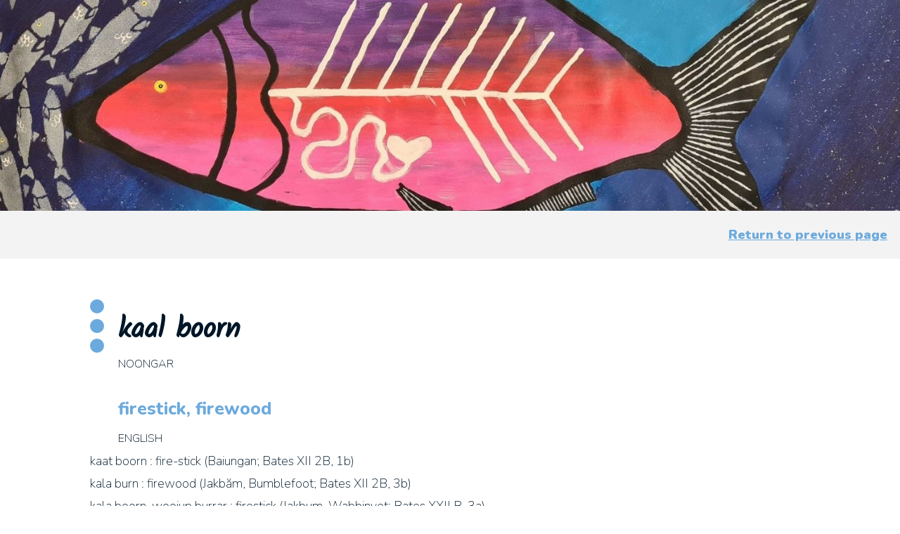

--- FILE ---
content_type: text/css
request_url: https://www.mayakeniny.com/wp-content/themes/Divi-child/style.css?ver=4.6.6
body_size: 3344
content:
/*
 Theme Name:   Divi Child
 Theme URI:    https://www.bam.com.au
 Description:  Divi Child Theme
 Author:       Bam Creative
 Author URI:   https://www.bam.com.au
 Template:     Divi
 Version:      1.0.0
 License:      GNU General Public License v2 or later
 License URI:  http://www.gnu.org/licenses/gpl-2.0.html
 Tags:         responsive-layout, accessibility-ready
 Text Domain:  divi-child
*/

@import url('https://fonts.googleapis.com/css2?family=Kalam&display=swap');

/* Navigation */
#main-header::after {
    content: '';
    height: 10px;
    width: 100%;
    display: block;
    background: #e71d36;
    background: -moz-linear-gradient(left, #E71D36 0%, #E71D36 20%, #FF9F1C 20%, #FF9F1C 40%, #6CAADD 40%, #6CAADD 60%, #1568A4 60%, #1568A4 80%, #001526 80%, #001526 100%);
    background: -webkit-linear-gradient(left, #E71D36 0%,#E71D36 20%,#FF9F1C 20%,#FF9F1C 40%,#6CAADD 40%,#6CAADD 60%,#1568A4 60%,#1568A4 80%,#001526 80%,#001526 100%);
    background: linear-gradient(to right, #E71D36 0%,#E71D36 20%,#FF9F1C 20%,#FF9F1C 40%,#6CAADD 40%,#6CAADD 60%,#1568A4 60%,#1568A4 80%,#001526 80%,#001526 100%);
    filter: progid:DXImageTransform.Microsoft.gradient( startColorstr='#e71d36', endColorstr='#001526',GradientType=1 );
}

#main-header.et-fixed-header::after {
	height: 5px;
}

/* Content */
#main-content p{
	font-weight: 100;
}

.sitemap li,
.et_pb_text li{
  margin-bottom: 8px;
  line-height: 1.5em;
  list-style: none;
  padding-left: 12px;
}

.et_pb_text ul li ul{
	padding-bottom: 0;
}

/*.et_pb_text ul li ul li::before,
.sitemap ul li ul li::before{
	content: '\25CB';
}*/

.sitemap ul{
	padding-left: 1em !important;
}

.sitemap li,
.et_pb_text li{
  margin-bottom: 8px;
  line-height: 1.5em;
  list-style: none;
  padding-left: 12px;
}

.et_pb_text ul li ul{
	padding-bottom: 0;
}

.et_pb_text ul li::before,
.sitemap ul li::before{
	content: '\25CF';
  font-weight: bolder;
  color: #ff9f1c;;
  padding-right: 12px;
  margin-left: -20px;
}

.et_pb_text ul li:nth-of-type(4n+2)::before,
.sitemap ul li:nth-of-type(4n+2)::before{
    color: #E71D36;
}
.et_pb_text ul li:nth-of-type(4n+3)::before,
.sitemap ul li:nth-of-type(4n+3)::before{
    color: #6CAADD;
}
.et_pb_text ul li:nth-of-type(4n+4)::before,
.sitemap ul li:nth-of-type(4n+4)::before{
    color: #011627;
}

.et_pb_text ul li ul li::before,
.sitemap ul li ul li::before{
	content: '\23AF';
  font-weight: bolder;
  color: #aaa !important;
}

/* Sitemap*/

.sitemap ul{
	padding-left: 1em !important;
}

.sitemap .et_pb_bg_layout_light .et_pb_widget li a{
  color: #000;
  text-decoration: none !important;
}

.sitemap .et_pb_bg_layout_light .et_pb_widget li a:hover{
  text-decoration: underline 3px dotted #d7e2ec !important;
}
.sitemap .widget_pages{
  width: 100% !important;
}

.sitemap .widget_pages > ul > li > a{
  font-weight:800 !important;
  font-size: 1.2em !important;
}
.sitemap .widget_pages > ul > li{
  padding-bottom: 10px;
}

.sitemap .widget_pages > ul > li > ul > li > a{ font-weight:700 !important; }
.sitemap .widget_pages ul li ul {
  padding-top: 5px !important;
  padding-left: 0 !important;
}
.sitemap li li li a{ font-weight:400 !important; }
.sitemap li li li::before { content:"-" !important; }

h1.entry-title,
h1.song-title {
  font-family: 'Kalam', handwriting !important;
  font-size: 40px !important;
  padding: 16px 0 4px 20px !important;
}

/********************
* Homepage *
********************/
.cta-tiles {
    overflow: hidden;
}

.cta-tiles .et_pb_column {
    min-height: 200px;
    display: block;
}

.show-desc {
    position: relative;
    overflow: hidden;
}

.show-desc .et_pb_promo_description {
    position: relative;
    padding: 0;
}

@media only screen and (min-width: 981px) {
    .show-desc .et_pb_promo_description {
        position: absolute;
        bottom: 0;
        left: 10px;
        right: 10px;
        padding-bottom: 20px;
    }
}

@media only screen and (max-width: 767px) {

}

/*cta hover*/
.show-desc > .et_pb_promo_description > div > p {
	opacity: 0;
	transition: opacity 0.5s ease;
}

.show-desc:hover .et_pb_promo_description > div > p {
	font-size: 16px;
	opacity: 1;
}

/********************
* Map Plugin Styles *
********************/

#map1 .wpgmp_infowindow .wpgmp_iw_content{
	width: 100%;
}

.fc-btn{
	padding: 4px 12px !important;
	background: #2ec5b6;
	color: #fff !important;
}

.fc-item-btn{
	margin-top: 12px !important;
	text-align: right;
	padding-bottom: 0 !important;
}

.fc-btn:hover,
.fc-btn:active,
.fc-btn:focus{
	background: #0e3252;
}

.wpgmp-map-1 .wpgmp_infowindow.wpgmp_infowindow_post .fc-item-meta.fc-item-secondary-text-color,
.wpgmp-map-1 .wpgmp_infowindow.wpgmp_infowindow_post .fc-item-title.fc-item-primary-text-color{
	text-align: left !important;
}

.page-id-2456 .wpg-list-block-heading {
    display: block !important;
}

.wpgmp_tabs_container .wpgmp_tabs li a.active {
    background: #001526;
}

/********************************
* Glossary & Song Shared Styles *
********************************/
.container--large {
  width: 86%;
  max-width: 1600px;
  margin: 0 auto;
}

.container-padding-top {
  padding-top: 58px;
}

@media all and (min-width: 981px) {
  .content-banner {
    background-color: #e71d36 !important;
    background-image: url("/wp-content/uploads/2020/09/bird-left.png");
    background-position: center;
    background-repeat: no-repeat;
    background-size: cover;
    width: 100% !important;
    height: 300px;
    position: relative;
    overflow: hidden;
  }

  .content-banner-img {
    position: absolute;
    top: 0;
    left: 0;
    bottom: 0;
    width: 73.625%;
  }
}

.content-nav {
  background: #F3F3F3;
  padding: 1em 0;
}

.content-nav a {
  width: 100%;
  display: flex;
  justify-content: flex-end;
  font-weight: 900;
  text-decoration: underline;
  padding: 0 1em;
  color: #6CAADD;
}

.content-nav a:hover {
  color: #6CAADD;
}

/******************
* Glossary Styles *
******************/
#main-content.glossary-single .container:before {
    content: none;
}

.wpg-list-block h3 {
    border-bottom: 2px solid #e71d36;
    border-radius: 0;
    color: #333;
}

.wpg-list-filter-container {
	margin: 40px auto 15px;
}

.wpg-list-block {
	margin-top: 20px;
}

.page .tbl-list td.read-more,
.page .tbl-list tr th:nth-child(4n) {
	display: none;
}

.read-more {
  width: 0 !important;
}

.wpg-list-search-form {
  display: block;
  max-width: 100%;
  width: 100%;
  margin: 0 auto 15px;
  padding: 0;
}

.wpg-list-search-form input {
  border: 2px solid #e7e7e7;
}

.wpg-list-search-form input:focus,
.wpg-list-search-form input:hover {
  border: 2px solid #e71d36;
}

.filter.mixitup-control-active {
  text-decoration: none !important;
  position: relative;
}

.filter.mixitup-control-active::after {
  content: '';
  position: absolute;
  bottom: 5px;
  height: 5px;
  background: #ff9f1c;
  left: 0;
  right: 0;
  z-index: -1;
}

.wpg-list-block .wpg-list-item {
  float: none !important;
}

.tbl-list tr:nth-child(n) td,
.tbl-list tr:nth-child(n) th {
  width: 50%;
  padding: 5px 30px;
  text-align: left;
  font-size: 0.9em;
}

@media all and (min-width: 981px) {
    .tbl-list tr:nth-child(n) td,
    .tbl-list tr:nth-child(n) th {
        padding: 5px 15px;
    }
}

.tbl-list th {
  text-transform: uppercase;
  font-weight: 900;
}

.tbl-list td {
  font-weight: 600;
}

.tbl-list tr:nth-child(even) {
  background: #F4F4F4;
}

a.wpg-list-item-title:hover {
  text-decoration: underline;
}

.cat-letter {
    display: none;
}

.noongar-block p {
  padding-left: 40px;
  font-weight: 600;
  font-size: 0.9em;
}

.english-block {
  margin-top: 1.8em;
  padding-left: 40px;
}

.english-block .english-title {
  padding-bottom: 10px;
  font-size: 1.4em;
  font-weight: 800;
  color: #6CAADD;
}

.english-block p {
  font-weight: 600;
  font-size: 0.9em;
}


.et_pb_module.et_pb_toggle {
    overflow: scroll !important;
}

/******************
* Audio icon     *
******************/

.audio-icon a span {
  font-size: 20px !important;
  font-weight: 600;
}

.mejs-container.wp-audio-shortcode.mejs-audio {
  max-width: 300px !important;
  overflow: hidden;
}

@media all and (max-width: 981px) {
  .mejs-container.wp-audio-shortcode.mejs-audio {
    max-width: 50px !important;
    min-width: auto !important;
  }

  .mejs-time.mejs-currenttime-container, .mejs-time-rail, .mejs-time.mejs-duration-container, .mejs-volume-button.mejs-mute, .mejs-controls a.mejs-horizontal-volume-slider, .mejs-horizontal-volume-total {
    display: none;
  }
}

/******************
* Song Styles *
******************/
@media all and (min-width: 981px) {
  .song-content {
    display: flex;
  }

  .song-info {
    width: 30%;
  }

  .song-blocks {
    margin-left: 2em;
    border-left: 2px #f2f2f2 solid;
  }
}

.song-title {
  font-family: 'Kalam', handwriting;
  font-size: 40px;
  padding: 16px 0 4px 20px;
  border-left-width: 20px;
  border-left-style: dotted;
  border-left-color: #6caadd;
  margin-bottom: 1em;
  width: 100%;
}

.song-info .song-info-heading {
  font-weight: 700;
  text-transform: uppercase;
  padding-right: 5px;
}

.song-blocks,
.song-lyrics,
.song-image {
    width: 100%;
}

.song-blocks {
  list-style-type: none;
}

.song-block {
  margin-bottom: 2em;
  padding: 1em;
}

.song-block:nth-child(even) {
    background: #f2f2f2;
}

.song-image img {
  object-fit: contain;
  max-height: 500px;
}

.song-reference {
  padding: 1em 0;
  font-size: 0.8em;
  line-height: 1.4;
}

@media all and (min-width: 767px){
  .song-block {
    display: flex;
  }

  .song-lyrics,
  .song-assets {
    min-width: 50%;
  }

  .song-lyrics {
      padding-right: 1em;
  }
}

/****************
* Module Styles *
****************/

/* Gallery */
.et_pb_filterable_portfolio .et_pb_portofolio_pagination, .et_pb_gallery .et_pb_gallery_pagination{
	border-top: none;
}

/********************
* Responsive Styles *
********************/

/* Desktop Only*/

@media all and (min-width: 981px){

	#top-menu li a{
		letter-spacing: 0.5px;
		font-weight: 300;
	}

	#top-menu li.current-menu-item > a,
	#top-menu li.current_page_item > a,
	#top-menu li.current_page_parent > a{
		font-weight: 700;
	}
	.et_fullwidth_nav #main-header .container {
		padding-right: 130px;
	}
}

/* Tablet and Phone */
@media all and (max-width: 980px){
	#logo{
		max-height: 80%;
	}

	.et_mobile_menu{
	border-color: #fff !important;
}

	.et_header_style_left .mobile_menu_bar{
		padding-bottom:0;
	}

	#mobile_menu {
	 overflow:auto !important;
	 height: 100vh;
	 top: 0;
	 max-height: unset !important;
		background-color: rgba(255,255,255,0.98) !important;
	}

	.et_mobile_menu .menu-item-has-children > a{
		background-color: inherit;
	}

	.et_mobile_menu .current-menu-item > a{
		color: #1568A4;
	}

	.et_mobile_menu > li:first-of-type a {
    margin-top: 60px;
}
	.container.et_menu_container{
		width: 100%;
		padding-left: 2.5%;
		padding-right: 2.5%;
	}
	.mobile_menu_bar.mobile_menu_bar_toggle{
	background-color: #e71d36;
	padding:10px !important;
	margin-bottom: 14px;
		z-index:99999;
}

	.mobile_nav.opened .mobile_menu_bar.mobile_menu_bar_toggle{
		z-index:99999;
		background-color: #e71d36;
	}

	.mobile_nav .mobile_menu_bar.mobile_menu_bar_toggle::before{
		color: #fff !important;
	}

	.mobile_nav.opened .mobile_menu_bar.mobile_menu_bar_toggle::before{
		content: '\4d';
	}

	.et_mobile_menu li a{
		padding: 12px 5% !important;
		border-bottom-color: #bbf0eb;
		font-size: 15px;
		font-weight: 300 !important;
		letter-spacing: 0.5px;
		text-transform: uppercase;
	}

		.et_mobile_menu .current-menu-item > a {
    color: #6CAADD !important;
		font-weight: bold !important;

}

	.et_mobile_menu li a:hover
	{
		opacity: 1;
		background-color: rgba(0,0,0,0.08);
	}

	.et_mobile_menu li.current_page_parent > a{
		background-color: rgba(0,0,0,0.04);
		border: 0;
		border-left: 4px solid #6CAADD;
	}

.order-mobile {
  display: -webkit-box;
  display: -moz-box;
  display: -ms-flexbox;
  display: -webkit-flex;
  display: flex;
-webkit-flex-wrap: wrap; /* Safari 6.1+ */
flex-wrap: wrap;
}

.mobile-one {
-webkit-order: 1;
order: 1;
}

.mobile-two {
-webkit-order: 2;
order: 2;
}

.mobile-three {
-webkit-order: 3;
order: 3;
}

.mobile-four {
-webkit-order: 4;
order: 4;
}

.order-mobile:last-child .et_pb_column:last-child {
margin-bottom: 30px;
}
}

/* Tablet Only */
@media all and (min-width:768px) and (max-width: 980px){

}

/* Phone Only */
@media all and (max-width: 767px){

}

/* Mobile Menu Collapse */
#main-header .et_mobile_menu li ul.hide{
	max-height: 0;
	opacity: 0;
}
#main-header .et_mobile_menu li ul {
    overflow: hidden;
    max-height: 1000px;
    transition: opacity 0.2s ease-in-out, max-height 0.5s ease-in-out;
}
.et_mobile_menu .menu-item-has-children {
position: relative;
}
.et_mobile_menu .menu-item-has-children > a {
background: transparent;
}
.et_mobile_menu .menu-item-has-children > a + span {
position: absolute;
right: 0;
top: 0;
padding: 10px 20px;
font-size: 20px;
font-weight: 700;
cursor: pointer;
z-index: 3;
}
span.menu-closed:before {
content: "\4c";
display: block;
color: #e71d36;
font-size: 20px;
font-weight:bold;
font-family: ETmodules;
	transition: transform 0.4s ease-in-out;
}
span.menu-closed.menu-open:before {
transform: rotate(225deg);
}
/* end nav collapse*/

/* Internet Explorer styles */
@media all and (-ms-high-contrast: none), (-ms-high-contrast: active) {
    .show-desc .et_pb_promo_description {
        bottom: 50px !important;
    }

    .cta-tiles.et_pb_column:hover {
        border: none !important;
    }

    .show-desc > .et_pb_promo_description > div > p {
        font-weight: 400 !important;
        text-shadow: 0px 0px 20px 1px rgba(0, 0, 0, 0.8) !important;
    }
}
